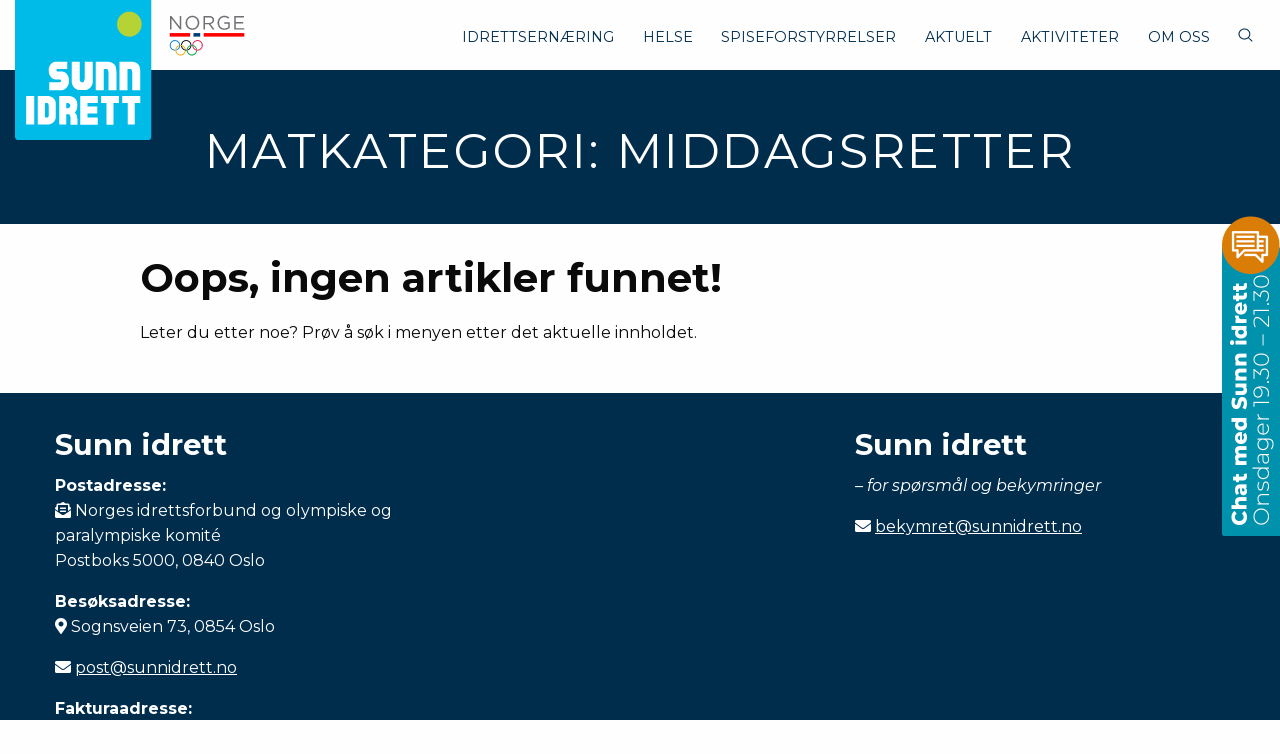

--- FILE ---
content_type: text/html; charset=UTF-8
request_url: https://sunnidrett.no/matkategori/middagsretter/
body_size: 8742
content:
<!doctype html>
<html lang="nb-NO" class="no-js">
  <head>
    <meta charset="utf-8">
    <meta http-equiv="x-ua-compatible" content="ie=edge">
    <meta name="viewport" content="width=device-width, initial-scale=1.0">
    <title>Middagsretter Archives - Sunn Idrett</title>
	<link rel="apple-touch-icon" sizes="180x180" href="https://sunnidrett.no/wp-content/themes/sunnidrett/images/apple-touch-icon.png">
	<link rel="icon" type="image/png" sizes="32x32" href="https://sunnidrett.no/wp-content/themes/sunnidrett/images/favicon-32x32.png">
	<link rel="icon" type="image/png" sizes="16x16" href="https://sunnidrett.no/wp-content/themes/sunnidrett/images/favicon-16x16.png">
	<link rel="manifest" href="https://sunnidrett.no/wp-content/themes/sunnidrett/images/site.webmanifest">
	<link rel="mask-icon" href="https://sunnidrett.no/wp-content/themes/sunnidrett/images/safari-pinned-tab.svg" color="#5bbad5">
	<link rel="stylesheet" href="https://use.fontawesome.com/releases/v5.8.1/css/all.css" integrity="sha384-50oBUHEmvpQ+1lW4y57PTFmhCaXp0ML5d60M1M7uH2+nqUivzIebhndOJK28anvf" crossorigin="anonymous">
	<meta name="msapplication-TileColor" content="#00bbe7">
	<meta name="theme-color" content="#ffffff">
	<link rel="pingback" href="https://sunnidrett.no/xmlrpc.php">

		<meta name='robots' content='index, follow, max-image-preview:large, max-snippet:-1, max-video-preview:-1' />

	<!-- This site is optimized with the Yoast SEO plugin v26.7 - https://yoast.com/wordpress/plugins/seo/ -->
	<link rel="canonical" href="https://sunnidrett.no/matkategori/middagsretter/" />
	<meta property="og:locale" content="nb_NO" />
	<meta property="og:type" content="article" />
	<meta property="og:title" content="Middagsretter Archives - Sunn Idrett" />
	<meta property="og:url" content="https://sunnidrett.no/matkategori/middagsretter/" />
	<meta property="og:site_name" content="Sunn Idrett" />
	<meta name="twitter:card" content="summary_large_image" />
	<script type="application/ld+json" class="yoast-schema-graph">{"@context":"https://schema.org","@graph":[{"@type":"CollectionPage","@id":"https://sunnidrett.no/matkategori/middagsretter/","url":"https://sunnidrett.no/matkategori/middagsretter/","name":"Middagsretter Archives - Sunn Idrett","isPartOf":{"@id":"https://sunnidrett.no/#website"},"breadcrumb":{"@id":"https://sunnidrett.no/matkategori/middagsretter/#breadcrumb"},"inLanguage":"nb-NO"},{"@type":"BreadcrumbList","@id":"https://sunnidrett.no/matkategori/middagsretter/#breadcrumb","itemListElement":[{"@type":"ListItem","position":1,"name":"Home","item":"https://sunnidrett.no/"},{"@type":"ListItem","position":2,"name":"Middagsretter"}]},{"@type":"WebSite","@id":"https://sunnidrett.no/#website","url":"https://sunnidrett.no/","name":"Sunn Idrett","description":"Sammen skal vi skape en sunnere idrett!","potentialAction":[{"@type":"SearchAction","target":{"@type":"EntryPoint","urlTemplate":"https://sunnidrett.no/?s={search_term_string}"},"query-input":{"@type":"PropertyValueSpecification","valueRequired":true,"valueName":"search_term_string"}}],"inLanguage":"nb-NO"}]}</script>
	<!-- / Yoast SEO plugin. -->


<link rel='dns-prefetch' href='//www.googletagmanager.com' />
<link rel='dns-prefetch' href='//fonts.googleapis.com' />
<link rel="alternate" type="application/rss+xml" title="Sunn Idrett &raquo; Middagsretter Matkategori Strøm" href="https://sunnidrett.no/matkategori/middagsretter/feed/" />
<style id='wp-img-auto-sizes-contain-inline-css' type='text/css'>
img:is([sizes=auto i],[sizes^="auto," i]){contain-intrinsic-size:3000px 1500px}
/*# sourceURL=wp-img-auto-sizes-contain-inline-css */
</style>

<style id='wp-emoji-styles-inline-css' type='text/css'>

	img.wp-smiley, img.emoji {
		display: inline !important;
		border: none !important;
		box-shadow: none !important;
		height: 1em !important;
		width: 1em !important;
		margin: 0 0.07em !important;
		vertical-align: -0.1em !important;
		background: none !important;
		padding: 0 !important;
	}
/*# sourceURL=wp-emoji-styles-inline-css */
</style>
<link rel='stylesheet' id='wp-block-library-css' href='https://sunnidrett.no/wp-includes/css/dist/block-library/style.min.css' type='text/css' media='all' />
<style id='global-styles-inline-css' type='text/css'>
:root{--wp--preset--aspect-ratio--square: 1;--wp--preset--aspect-ratio--4-3: 4/3;--wp--preset--aspect-ratio--3-4: 3/4;--wp--preset--aspect-ratio--3-2: 3/2;--wp--preset--aspect-ratio--2-3: 2/3;--wp--preset--aspect-ratio--16-9: 16/9;--wp--preset--aspect-ratio--9-16: 9/16;--wp--preset--color--black: #000000;--wp--preset--color--cyan-bluish-gray: #abb8c3;--wp--preset--color--white: #ffffff;--wp--preset--color--pale-pink: #f78da7;--wp--preset--color--vivid-red: #cf2e2e;--wp--preset--color--luminous-vivid-orange: #ff6900;--wp--preset--color--luminous-vivid-amber: #fcb900;--wp--preset--color--light-green-cyan: #7bdcb5;--wp--preset--color--vivid-green-cyan: #00d084;--wp--preset--color--pale-cyan-blue: #8ed1fc;--wp--preset--color--vivid-cyan-blue: #0693e3;--wp--preset--color--vivid-purple: #9b51e0;--wp--preset--gradient--vivid-cyan-blue-to-vivid-purple: linear-gradient(135deg,rgb(6,147,227) 0%,rgb(155,81,224) 100%);--wp--preset--gradient--light-green-cyan-to-vivid-green-cyan: linear-gradient(135deg,rgb(122,220,180) 0%,rgb(0,208,130) 100%);--wp--preset--gradient--luminous-vivid-amber-to-luminous-vivid-orange: linear-gradient(135deg,rgb(252,185,0) 0%,rgb(255,105,0) 100%);--wp--preset--gradient--luminous-vivid-orange-to-vivid-red: linear-gradient(135deg,rgb(255,105,0) 0%,rgb(207,46,46) 100%);--wp--preset--gradient--very-light-gray-to-cyan-bluish-gray: linear-gradient(135deg,rgb(238,238,238) 0%,rgb(169,184,195) 100%);--wp--preset--gradient--cool-to-warm-spectrum: linear-gradient(135deg,rgb(74,234,220) 0%,rgb(151,120,209) 20%,rgb(207,42,186) 40%,rgb(238,44,130) 60%,rgb(251,105,98) 80%,rgb(254,248,76) 100%);--wp--preset--gradient--blush-light-purple: linear-gradient(135deg,rgb(255,206,236) 0%,rgb(152,150,240) 100%);--wp--preset--gradient--blush-bordeaux: linear-gradient(135deg,rgb(254,205,165) 0%,rgb(254,45,45) 50%,rgb(107,0,62) 100%);--wp--preset--gradient--luminous-dusk: linear-gradient(135deg,rgb(255,203,112) 0%,rgb(199,81,192) 50%,rgb(65,88,208) 100%);--wp--preset--gradient--pale-ocean: linear-gradient(135deg,rgb(255,245,203) 0%,rgb(182,227,212) 50%,rgb(51,167,181) 100%);--wp--preset--gradient--electric-grass: linear-gradient(135deg,rgb(202,248,128) 0%,rgb(113,206,126) 100%);--wp--preset--gradient--midnight: linear-gradient(135deg,rgb(2,3,129) 0%,rgb(40,116,252) 100%);--wp--preset--font-size--small: 13px;--wp--preset--font-size--medium: 20px;--wp--preset--font-size--large: 36px;--wp--preset--font-size--x-large: 42px;--wp--preset--spacing--20: 0.44rem;--wp--preset--spacing--30: 0.67rem;--wp--preset--spacing--40: 1rem;--wp--preset--spacing--50: 1.5rem;--wp--preset--spacing--60: 2.25rem;--wp--preset--spacing--70: 3.38rem;--wp--preset--spacing--80: 5.06rem;--wp--preset--shadow--natural: 6px 6px 9px rgba(0, 0, 0, 0.2);--wp--preset--shadow--deep: 12px 12px 50px rgba(0, 0, 0, 0.4);--wp--preset--shadow--sharp: 6px 6px 0px rgba(0, 0, 0, 0.2);--wp--preset--shadow--outlined: 6px 6px 0px -3px rgb(255, 255, 255), 6px 6px rgb(0, 0, 0);--wp--preset--shadow--crisp: 6px 6px 0px rgb(0, 0, 0);}:where(.is-layout-flex){gap: 0.5em;}:where(.is-layout-grid){gap: 0.5em;}body .is-layout-flex{display: flex;}.is-layout-flex{flex-wrap: wrap;align-items: center;}.is-layout-flex > :is(*, div){margin: 0;}body .is-layout-grid{display: grid;}.is-layout-grid > :is(*, div){margin: 0;}:where(.wp-block-columns.is-layout-flex){gap: 2em;}:where(.wp-block-columns.is-layout-grid){gap: 2em;}:where(.wp-block-post-template.is-layout-flex){gap: 1.25em;}:where(.wp-block-post-template.is-layout-grid){gap: 1.25em;}.has-black-color{color: var(--wp--preset--color--black) !important;}.has-cyan-bluish-gray-color{color: var(--wp--preset--color--cyan-bluish-gray) !important;}.has-white-color{color: var(--wp--preset--color--white) !important;}.has-pale-pink-color{color: var(--wp--preset--color--pale-pink) !important;}.has-vivid-red-color{color: var(--wp--preset--color--vivid-red) !important;}.has-luminous-vivid-orange-color{color: var(--wp--preset--color--luminous-vivid-orange) !important;}.has-luminous-vivid-amber-color{color: var(--wp--preset--color--luminous-vivid-amber) !important;}.has-light-green-cyan-color{color: var(--wp--preset--color--light-green-cyan) !important;}.has-vivid-green-cyan-color{color: var(--wp--preset--color--vivid-green-cyan) !important;}.has-pale-cyan-blue-color{color: var(--wp--preset--color--pale-cyan-blue) !important;}.has-vivid-cyan-blue-color{color: var(--wp--preset--color--vivid-cyan-blue) !important;}.has-vivid-purple-color{color: var(--wp--preset--color--vivid-purple) !important;}.has-black-background-color{background-color: var(--wp--preset--color--black) !important;}.has-cyan-bluish-gray-background-color{background-color: var(--wp--preset--color--cyan-bluish-gray) !important;}.has-white-background-color{background-color: var(--wp--preset--color--white) !important;}.has-pale-pink-background-color{background-color: var(--wp--preset--color--pale-pink) !important;}.has-vivid-red-background-color{background-color: var(--wp--preset--color--vivid-red) !important;}.has-luminous-vivid-orange-background-color{background-color: var(--wp--preset--color--luminous-vivid-orange) !important;}.has-luminous-vivid-amber-background-color{background-color: var(--wp--preset--color--luminous-vivid-amber) !important;}.has-light-green-cyan-background-color{background-color: var(--wp--preset--color--light-green-cyan) !important;}.has-vivid-green-cyan-background-color{background-color: var(--wp--preset--color--vivid-green-cyan) !important;}.has-pale-cyan-blue-background-color{background-color: var(--wp--preset--color--pale-cyan-blue) !important;}.has-vivid-cyan-blue-background-color{background-color: var(--wp--preset--color--vivid-cyan-blue) !important;}.has-vivid-purple-background-color{background-color: var(--wp--preset--color--vivid-purple) !important;}.has-black-border-color{border-color: var(--wp--preset--color--black) !important;}.has-cyan-bluish-gray-border-color{border-color: var(--wp--preset--color--cyan-bluish-gray) !important;}.has-white-border-color{border-color: var(--wp--preset--color--white) !important;}.has-pale-pink-border-color{border-color: var(--wp--preset--color--pale-pink) !important;}.has-vivid-red-border-color{border-color: var(--wp--preset--color--vivid-red) !important;}.has-luminous-vivid-orange-border-color{border-color: var(--wp--preset--color--luminous-vivid-orange) !important;}.has-luminous-vivid-amber-border-color{border-color: var(--wp--preset--color--luminous-vivid-amber) !important;}.has-light-green-cyan-border-color{border-color: var(--wp--preset--color--light-green-cyan) !important;}.has-vivid-green-cyan-border-color{border-color: var(--wp--preset--color--vivid-green-cyan) !important;}.has-pale-cyan-blue-border-color{border-color: var(--wp--preset--color--pale-cyan-blue) !important;}.has-vivid-cyan-blue-border-color{border-color: var(--wp--preset--color--vivid-cyan-blue) !important;}.has-vivid-purple-border-color{border-color: var(--wp--preset--color--vivid-purple) !important;}.has-vivid-cyan-blue-to-vivid-purple-gradient-background{background: var(--wp--preset--gradient--vivid-cyan-blue-to-vivid-purple) !important;}.has-light-green-cyan-to-vivid-green-cyan-gradient-background{background: var(--wp--preset--gradient--light-green-cyan-to-vivid-green-cyan) !important;}.has-luminous-vivid-amber-to-luminous-vivid-orange-gradient-background{background: var(--wp--preset--gradient--luminous-vivid-amber-to-luminous-vivid-orange) !important;}.has-luminous-vivid-orange-to-vivid-red-gradient-background{background: var(--wp--preset--gradient--luminous-vivid-orange-to-vivid-red) !important;}.has-very-light-gray-to-cyan-bluish-gray-gradient-background{background: var(--wp--preset--gradient--very-light-gray-to-cyan-bluish-gray) !important;}.has-cool-to-warm-spectrum-gradient-background{background: var(--wp--preset--gradient--cool-to-warm-spectrum) !important;}.has-blush-light-purple-gradient-background{background: var(--wp--preset--gradient--blush-light-purple) !important;}.has-blush-bordeaux-gradient-background{background: var(--wp--preset--gradient--blush-bordeaux) !important;}.has-luminous-dusk-gradient-background{background: var(--wp--preset--gradient--luminous-dusk) !important;}.has-pale-ocean-gradient-background{background: var(--wp--preset--gradient--pale-ocean) !important;}.has-electric-grass-gradient-background{background: var(--wp--preset--gradient--electric-grass) !important;}.has-midnight-gradient-background{background: var(--wp--preset--gradient--midnight) !important;}.has-small-font-size{font-size: var(--wp--preset--font-size--small) !important;}.has-medium-font-size{font-size: var(--wp--preset--font-size--medium) !important;}.has-large-font-size{font-size: var(--wp--preset--font-size--large) !important;}.has-x-large-font-size{font-size: var(--wp--preset--font-size--x-large) !important;}
/*# sourceURL=global-styles-inline-css */
</style>

<style id='classic-theme-styles-inline-css' type='text/css'>
/*! This file is auto-generated */
.wp-block-button__link{color:#fff;background-color:#32373c;border-radius:9999px;box-shadow:none;text-decoration:none;padding:calc(.667em + 2px) calc(1.333em + 2px);font-size:1.125em}.wp-block-file__button{background:#32373c;color:#fff;text-decoration:none}
/*# sourceURL=/wp-includes/css/classic-themes.min.css */
</style>
<link rel='stylesheet' id='googleFonts-css' href='//fonts.googleapis.com/css?family=Montserrat%3A400%2C400i%2C700%2C700i' type='text/css' media='all' />
<link rel='stylesheet' id='sunnidrett-stylesheet-css' href='https://sunnidrett.no/wp-content/themes/sunnidrett/css/app.css' type='text/css' media='all' />
<link rel='stylesheet' id='flexslider-stylesheet-css' href='https://sunnidrett.no/wp-content/themes/sunnidrett/css/flexslider.css' type='text/css' media='all' />
<link rel='stylesheet' id='dev-stylesheet-css' href='https://sunnidrett.no/wp-content/themes/sunnidrett/css/dev.css?v=33' type='text/css' media='all' />

<!-- Google tag (gtag.js) snippet added by Site Kit -->
<!-- Google Analytics snippet added by Site Kit -->
<script type="text/javascript" src="https://www.googletagmanager.com/gtag/js?id=GT-MK5Q9452" id="google_gtagjs-js" async></script>
<script type="text/javascript" id="google_gtagjs-js-after">
/* <![CDATA[ */
window.dataLayer = window.dataLayer || [];function gtag(){dataLayer.push(arguments);}
gtag("set","linker",{"domains":["sunnidrett.no"]});
gtag("js", new Date());
gtag("set", "developer_id.dZTNiMT", true);
gtag("config", "GT-MK5Q9452");
 window._googlesitekit = window._googlesitekit || {}; window._googlesitekit.throttledEvents = []; window._googlesitekit.gtagEvent = (name, data) => { var key = JSON.stringify( { name, data } ); if ( !! window._googlesitekit.throttledEvents[ key ] ) { return; } window._googlesitekit.throttledEvents[ key ] = true; setTimeout( () => { delete window._googlesitekit.throttledEvents[ key ]; }, 5 ); gtag( "event", name, { ...data, event_source: "site-kit" } ); }; 
//# sourceURL=google_gtagjs-js-after
/* ]]> */
</script>
<script type="text/javascript" src="https://sunnidrett.no/wp-includes/js/jquery/jquery.min.js" id="jquery-core-js"></script>
<script type="text/javascript" src="https://sunnidrett.no/wp-includes/js/jquery/jquery-migrate.min.js" id="jquery-migrate-js"></script>
<link rel="https://api.w.org/" href="https://sunnidrett.no/wp-json/" /><meta name="generator" content="Site Kit by Google 1.168.0" />	
		<!-- Global site tag (gtag.js) - Google Analytics -->
	<script async src="https://www.googletagmanager.com/gtag/js?id=UA-121465700-1"></script>
	<script>
	  window.dataLayer = window.dataLayer || [];
	  function gtag(){dataLayer.push(arguments);}
	  gtag('js', new Date());
	
	  gtag('config', 'UA-121465700-1');
	</script>
		
	<!-- Facebook Pixel Code -->
	<script>
	!function(f,b,e,v,n,t,s)
	{if(f.fbq)return;n=f.fbq=function(){n.callMethod?
	n.callMethod.apply(n,arguments):n.queue.push(arguments)};
	if(!f._fbq)f._fbq=n;n.push=n;n.loaded=!0;n.version='2.0';
	n.queue=[];t=b.createElement(e);t.async=!0;
	t.src=v;s=b.getElementsByTagName(e)[0];
	s.parentNode.insertBefore(t,s)}(window,document,'script',
	'https://connect.facebook.net/en_US/fbevents.js');
	 fbq('init', '294406318140682'); 
	fbq('track', 'PageView');
	</script>
	<noscript>
	 <img height="1" width="1" 
	src="https://www.facebook.com/tr?id=294406318140682&ev=PageView
	&noscript=1"/>
	</noscript>
	<!-- End Facebook Pixel Code -->

  </head>
  <body class="archive tax-matkategorier term-middagsretter term-8 wp-theme-sunnidrett" itemscope itemtype="http://schema.org/WebPage">
	  
<section class="search">
	<div class="grid-x grid-padding-x">
    	<div class="medium-10 medium-offset-1 cell">
	    	<form role="search" method="get" id="searchform" class="searchform" action="https://sunnidrett.no/">
			    <div>
			        <label for="s" class="screen-reader-text">Search for:</label>
			        <input type="search" id="s" name="s" value="" placeholder="Søk på sunnidrett.no..." />
			        <button type="submit" id="searchsubmit" >Søk</button>
			    </div>
			</form>
    	</div>
	</div>	
</section>
	  
<header role="banner" itemscope itemtype="http://schema.org/WPHeader">
	<div class="grid-x grid-padding-x">
    	<div class="small-4 medium-3 large-2 cell">
			<div class="org" itemscope itemtype="http://schema.org/Organization"><a href="https://sunnidrett.no" rel="nofollow"><img src="https://sunnidrett.no/wp-content/themes/sunnidrett/images/logo-sunn-idrett.svg" alt="Sunn Idrett"></a></div>
			<div class="nif"><img src="https://sunnidrett.no/wp-content/themes/sunnidrett/images/OLT_Logo_NORGE_Farger_RGB.SVG" alt="Norges Idrettsforbund"></div>
    	</div>
    	<div class="small-8 medium-9 large-10 cell">
			<div id="menu-toggle">
				<div id="hamburger">
					<span></span>
					<span></span>
					<span></span>
				</div>
				<div id="cross">
					<span></span>
					<span></span>
				</div>
				<div class="desc">Meny</div>
			</div>
			<nav role="navigation" itemscope itemtype="http://schema.org/SiteNavigationElement">
				<ul>
					<li id="menu-item-2072" class="menu-item menu-item-type-custom menu-item-object-custom menu-item-has-children menu-item-2072"><a href="#">Idrettsernæring</a>
<ul class="sub-menu">
	<li id="menu-item-2944" class="menu-item menu-item-type-taxonomy menu-item-object-category menu-item-2944"><a href="https://sunnidrett.no/artikler/idrettsernaering/spis-smart/">Spis smart</a></li>
	<li id="menu-item-2550" class="menu-item menu-item-type-taxonomy menu-item-object-category menu-item-2550"><a href="https://sunnidrett.no/artikler/idrettsernaering/mat-og-trening/">Mat og trening</a></li>
	<li id="menu-item-2954" class="menu-item menu-item-type-taxonomy menu-item-object-category menu-item-2954"><a href="https://sunnidrett.no/artikler/idrettsernaering/naeringsstoffer/">Næringsstoffer</a></li>
	<li id="menu-item-2145" class="menu-item menu-item-type-post_type menu-item-object-page menu-item-2145"><a href="https://sunnidrett.no/idrettsernaering/smarte-oppskrifter/">Oppskrifter</a></li>
</ul>
</li>
<li id="menu-item-2662" class="menu-item menu-item-type-custom menu-item-object-custom menu-item-has-children menu-item-2662"><a href="#">Helse</a>
<ul class="sub-menu">
	<li id="menu-item-2666" class="menu-item menu-item-type-taxonomy menu-item-object-category menu-item-2666"><a href="https://sunnidrett.no/artikler/helse/vekst-og-utvikling/">Vekst og utvikling</a></li>
	<li id="menu-item-2665" class="menu-item menu-item-type-taxonomy menu-item-object-category menu-item-2665"><a href="https://sunnidrett.no/artikler/helse/restitusjon/">Restitusjon</a></li>
	<li id="menu-item-2953" class="menu-item menu-item-type-taxonomy menu-item-object-category menu-item-2953"><a href="https://sunnidrett.no/artikler/helse/helse2/">Helse</a></li>
</ul>
</li>
<li id="menu-item-2074" class="menu-item menu-item-type-custom menu-item-object-custom menu-item-has-children menu-item-2074"><a href="#">Spiseforstyrrelser</a>
<ul class="sub-menu">
	<li id="menu-item-525" class="menu-item menu-item-type-post_type menu-item-object-page menu-item-525"><a href="https://sunnidrett.no/ulike-typer/">Fakta om spiseforstyrrelser</a></li>
	<li id="menu-item-523" class="menu-item menu-item-type-post_type menu-item-object-page menu-item-523"><a href="https://sunnidrett.no/idrett-og-spiseforstyrrelser/">Idrett og spiseforstyrrelser</a></li>
	<li id="menu-item-524" class="menu-item menu-item-type-post_type menu-item-object-page menu-item-524"><a href="https://sunnidrett.no/forebygging/">Forebygging av spiseforstyrrelser</a></li>
	<li id="menu-item-914" class="menu-item menu-item-type-post_type menu-item-object-page menu-item-914"><a href="https://sunnidrett.no/idrett-og-spiseforstyrrelser/behandling/">Behandling av spiseforstyrrelser</a></li>
	<li id="menu-item-4571" class="menu-item menu-item-type-post_type menu-item-object-page menu-item-4571"><a href="https://sunnidrett.no/myter-om-spiseforstyrrelser/">Myter om spiseforstyrrelser</a></li>
	<li id="menu-item-917" class="menu-item menu-item-type-post_type menu-item-object-page menu-item-917"><a href="https://sunnidrett.no/?page_id=916">Når skal vi si stopp?</a></li>
</ul>
</li>
<li id="menu-item-2732" class="menu-item menu-item-type-custom menu-item-object-custom menu-item-2732"><a href="/artikler/aktuelt/">Aktuelt</a></li>
<li id="menu-item-2073" class="menu-item menu-item-type-custom menu-item-object-custom menu-item-has-children menu-item-2073"><a href="#">Aktiviteter</a>
<ul class="sub-menu">
	<li id="menu-item-531" class="menu-item menu-item-type-post_type menu-item-object-page menu-item-531"><a href="https://sunnidrett.no/vare-aktiviteter/foredrag/">Foredrag</a></li>
	<li id="menu-item-3099" class="menu-item menu-item-type-post_type menu-item-object-page menu-item-3099"><a href="https://sunnidrett.no/aktuelt/sunn-idrett-konferansen/">Sunn idrett konferansen</a></li>
	<li id="menu-item-2672" class="menu-item menu-item-type-post_type menu-item-object-page menu-item-2672"><a href="https://sunnidrett.no/elaring/">E-læring</a></li>
	<li id="menu-item-3307" class="menu-item menu-item-type-post_type menu-item-object-page menu-item-3307"><a href="https://sunnidrett.no/helseattest/">Helseattest</a></li>
	<li id="menu-item-2931" class="menu-item menu-item-type-post_type menu-item-object-page menu-item-2931"><a href="https://sunnidrett.no/radgivning/">Rådgivning</a></li>
	<li id="menu-item-3257" class="menu-item menu-item-type-post_type menu-item-object-page menu-item-3257"><a href="https://sunnidrett.no/verktoykasse/">Verktøykasse</a></li>
</ul>
</li>
<li id="menu-item-2075" class="menu-item menu-item-type-custom menu-item-object-custom menu-item-has-children menu-item-2075"><a href="#">Om oss</a>
<ul class="sub-menu">
	<li id="menu-item-2918" class="menu-item menu-item-type-post_type menu-item-object-page menu-item-2918"><a href="https://sunnidrett.no/om-oss/visjon-og-hovedmal/">Vårt arbeid</a></li>
	<li id="menu-item-5162" class="menu-item menu-item-type-post_type_archive menu-item-object-foredragsholder menu-item-5162"><a href="https://sunnidrett.no/foredragsholder/">Foredragsholdere</a></li>
	<li id="menu-item-2252" class="menu-item menu-item-type-post_type menu-item-object-page menu-item-2252"><a href="https://sunnidrett.no/om-oss/samarbeidspartnere/">Samarbeidspartnere</a></li>
	<li id="menu-item-511" class="menu-item menu-item-type-post_type menu-item-object-page menu-item-511"><a href="https://sunnidrett.no/om-oss/kontakt/">Våre ansatte</a></li>
	<li id="menu-item-2548" class="menu-item menu-item-type-post_type menu-item-object-page menu-item-2548"><a href="https://sunnidrett.no/om-oss/kontakt-2/">Kontakt</a></li>
</ul>
</li>
					<li><a class="search-trigger"><svg class="svg-icon" viewBox="0 0 20 20">
												<path fill="none" d="M19.129,18.164l-4.518-4.52c1.152-1.373,1.852-3.143,1.852-5.077c0-4.361-3.535-7.896-7.896-7.896
													c-4.361,0-7.896,3.535-7.896,7.896s3.535,7.896,7.896,7.896c1.934,0,3.705-0.698,5.078-1.853l4.52,4.519
													c0.266,0.268,0.699,0.268,0.965,0C19.396,18.863,19.396,18.431,19.129,18.164z M8.567,15.028c-3.568,0-6.461-2.893-6.461-6.461
													s2.893-6.461,6.461-6.461c3.568,0,6.46,2.893,6.46,6.461S12.135,15.028,8.567,15.028z"></path></svg> <span class="hide-for-large">Søk</span></a></li>
				</ul>
			</nav>
        </div>
    </div>
</header>

<section class="introtext-noimg">
	<div class="content">
		<div class="grid-container">
	      <div class="grid-x grid-padding-x">
	        <div class="medium-12 large-10 large-offset-1 cell">
		        <div class="text">
					<h1 class="page-title">Matkategori: <span>Middagsretter</span></h1>		        </div>
	        </div>
	      </div>
		</div>
	</div>
</section>


<section class="news">
	<div class="content">
		<div class="grid-container">
	      <div class="grid-x grid-padding-x">
	        <div class="medium-12 large-10 large-offset-1 cell">
		        <div class="text">
					<div class="grid-x grid-padding-x small-up-1 large-up-2">
					
					
						<h2>Oops, ingen artikler funnet!</h2>
						<p>Leter du etter noe? Prøv å søk i menyen etter det aktuelle innholdet.</p>

										
					</div>
					<div style="height: 2em;"></div>
		        </div>
	        </div>
	      </div>
		</div>
	</div>	
</section>

<footer role="contentinfo" itemscope itemtype="http://schema.org/WPFooter">

	<div class="content">
		<div class="grid-container">
	      <div class="grid-x grid-padding-x">
	        <div class="large-4 cell">
	        	<h3>Sunn idrett</h3>
<p><strong>Postadresse:</strong><br />
<i class="fas fa-envelope-open-text"></i> Norges idrettsforbund og olympiske og paralympiske komité<br />
Postboks 5000, 0840 Oslo</p>
<p><strong>Besøksadresse:</strong><br />
<i class="fas fa-map-marker-alt"></i> Sognsveien 73, 0854 Oslo</p>
<p><i class="fas fa-envelope"></i> <a href="mailto:post@sunnidrett.no" target="_blank" rel="noopener">post@sunnidrett.no</a></p>
<p><strong>Fakturaadresse:</strong><br />
<i class="fas fa-file-invoice"></i> 947975072@autoinvoice.no</p>
<p><a href="https://sunnidrett.no/personvern-og-informasjonskapsler/">Personvern og informasjonskapsler</a></p>
	        
				<a href="https://www.facebook.com/sunnjenteidrett/"><svg class="svg-icon" viewBox="0 0 20 20">
							<path fill="none" d="M10,0.5c-5.247,0-9.5,4.253-9.5,9.5c0,5.247,4.253,9.5,9.5,9.5c5.247,0,9.5-4.253,9.5-9.5C19.5,4.753,15.247,0.5,10,0.5 M10,18.637c-4.77,0-8.636-3.867-8.636-8.637S5.23,1.364,10,1.364S18.637,5.23,18.637,10S14.77,18.637,10,18.637 M10.858,7.949c0-0.349,0.036-0.536,0.573-0.536h0.719v-1.3H11c-1.38,0-1.866,0.65-1.866,1.743v0.845h-0.86V10h0.86v3.887h1.723V10h1.149l0.152-1.299h-1.302L10.858,7.949z"></path>
						</svg></a>
										
						
				<a href="https://www.instagram.com/sunnidrett/"><svg class="svg-icon" viewBox="0 0 20 20">
							<path fill="none" d="M9.969,0.594c-5.195,0-9.406,4.211-9.406,9.406c0,5.195,4.211,9.406,9.406,9.406c5.195,0,9.406-4.211,9.406-9.406C19.375,4.805,15.164,0.594,9.969,0.594 M9.969,18.552c-4.723,0-8.551-3.829-8.551-8.552s3.829-8.551,8.551-8.551S18.521,5.277,18.521,10S14.691,18.552,9.969,18.552 M12.534,5.724H7.403c-0.944,0-1.71,0.766-1.71,1.71v5.131c0,0.944,0.766,1.71,1.71,1.71h5.131c0.944,0,1.71-0.766,1.71-1.71V7.435C14.244,6.49,13.479,5.724,12.534,5.724M11.679,7.007h1.283V8.29h-1.283V7.007z M9.969,8.29c0.944,0,1.71,0.766,1.71,1.71s-0.766,1.71-1.71,1.71s-1.71-0.766-1.71-1.71S9.024,8.29,9.969,8.29 M13.39,12.565c0,0.472-0.384,0.854-0.855,0.854H7.403c-0.472,0-0.855-0.383-0.855-0.854V9.573h0.898C7.423,9.712,7.403,9.854,7.403,10c0,1.417,1.149,2.565,2.565,2.565c1.416,0,2.565-1.148,2.565-2.565c0-0.146-0.02-0.288-0.043-0.427h0.898V12.565z"></path>
						</svg></a>
										
	        	
	        </div>

	        <div class="large-4 large-offset-4 cell">
	        	<h3>Sunn idrett</h3>
<p><em>&#8211; for spørsmål og bekymringer</em></p>
<p><i class="fas fa-envelope"></i> <a href="mailto:bekymret@sunnidrett.no" target="_blank" rel="noopener">bekymret@sunnidrett.no</a></p>
	        </div>
	      </div>
		</div>
	</div>
	
	
	<div class="owners changed">
	
					<p><a href="https://www.idrettsforbundet.no/">Sunn Idrett er en del av Norges idrettsforbund</a></p>
	</div>

</footer>


<div class="chat-icon">
	<a href="/chat-med-sunn-idrett/" title="Chat med Sunn Idrett, onsdager 19.30-21.30"><img src="https://sunnidrett.no/wp-content/themes/sunnidrett/images/chat25.png" alt="Chat med Sunn Idrett"></a>
</div>


<script type="speculationrules">
{"prefetch":[{"source":"document","where":{"and":[{"href_matches":"/*"},{"not":{"href_matches":["/wp-*.php","/wp-admin/*","/wp-content/uploads/*","/wp-content/*","/wp-content/plugins/*","/wp-content/themes/sunnidrett/*","/*\\?(.+)"]}},{"not":{"selector_matches":"a[rel~=\"nofollow\"]"}},{"not":{"selector_matches":".no-prefetch, .no-prefetch a"}}]},"eagerness":"conservative"}]}
</script>
<script type="text/javascript" src="https://sunnidrett.no/wp-content/themes/sunnidrett/js/node_modules/what-input/dist/what-input.js" id="what-input-js-js"></script>
<script type="text/javascript" src="https://sunnidrett.no/wp-content/themes/sunnidrett/js/node_modules/foundation-sites/dist/js/foundation.js" id="foundation-js-js"></script>
<script type="text/javascript" src="https://sunnidrett.no/wp-content/themes/sunnidrett/js/flexslider.js" id="flexslider-js-js"></script>
<script type="text/javascript" src="https://sunnidrett.no/wp-content/themes/sunnidrett/js/app.js" id="app-js-js"></script>
<script id="wp-emoji-settings" type="application/json">
{"baseUrl":"https://s.w.org/images/core/emoji/17.0.2/72x72/","ext":".png","svgUrl":"https://s.w.org/images/core/emoji/17.0.2/svg/","svgExt":".svg","source":{"concatemoji":"https://sunnidrett.no/wp-includes/js/wp-emoji-release.min.js"}}
</script>
<script type="module">
/* <![CDATA[ */
/*! This file is auto-generated */
const a=JSON.parse(document.getElementById("wp-emoji-settings").textContent),o=(window._wpemojiSettings=a,"wpEmojiSettingsSupports"),s=["flag","emoji"];function i(e){try{var t={supportTests:e,timestamp:(new Date).valueOf()};sessionStorage.setItem(o,JSON.stringify(t))}catch(e){}}function c(e,t,n){e.clearRect(0,0,e.canvas.width,e.canvas.height),e.fillText(t,0,0);t=new Uint32Array(e.getImageData(0,0,e.canvas.width,e.canvas.height).data);e.clearRect(0,0,e.canvas.width,e.canvas.height),e.fillText(n,0,0);const a=new Uint32Array(e.getImageData(0,0,e.canvas.width,e.canvas.height).data);return t.every((e,t)=>e===a[t])}function p(e,t){e.clearRect(0,0,e.canvas.width,e.canvas.height),e.fillText(t,0,0);var n=e.getImageData(16,16,1,1);for(let e=0;e<n.data.length;e++)if(0!==n.data[e])return!1;return!0}function u(e,t,n,a){switch(t){case"flag":return n(e,"\ud83c\udff3\ufe0f\u200d\u26a7\ufe0f","\ud83c\udff3\ufe0f\u200b\u26a7\ufe0f")?!1:!n(e,"\ud83c\udde8\ud83c\uddf6","\ud83c\udde8\u200b\ud83c\uddf6")&&!n(e,"\ud83c\udff4\udb40\udc67\udb40\udc62\udb40\udc65\udb40\udc6e\udb40\udc67\udb40\udc7f","\ud83c\udff4\u200b\udb40\udc67\u200b\udb40\udc62\u200b\udb40\udc65\u200b\udb40\udc6e\u200b\udb40\udc67\u200b\udb40\udc7f");case"emoji":return!a(e,"\ud83e\u1fac8")}return!1}function f(e,t,n,a){let r;const o=(r="undefined"!=typeof WorkerGlobalScope&&self instanceof WorkerGlobalScope?new OffscreenCanvas(300,150):document.createElement("canvas")).getContext("2d",{willReadFrequently:!0}),s=(o.textBaseline="top",o.font="600 32px Arial",{});return e.forEach(e=>{s[e]=t(o,e,n,a)}),s}function r(e){var t=document.createElement("script");t.src=e,t.defer=!0,document.head.appendChild(t)}a.supports={everything:!0,everythingExceptFlag:!0},new Promise(t=>{let n=function(){try{var e=JSON.parse(sessionStorage.getItem(o));if("object"==typeof e&&"number"==typeof e.timestamp&&(new Date).valueOf()<e.timestamp+604800&&"object"==typeof e.supportTests)return e.supportTests}catch(e){}return null}();if(!n){if("undefined"!=typeof Worker&&"undefined"!=typeof OffscreenCanvas&&"undefined"!=typeof URL&&URL.createObjectURL&&"undefined"!=typeof Blob)try{var e="postMessage("+f.toString()+"("+[JSON.stringify(s),u.toString(),c.toString(),p.toString()].join(",")+"));",a=new Blob([e],{type:"text/javascript"});const r=new Worker(URL.createObjectURL(a),{name:"wpTestEmojiSupports"});return void(r.onmessage=e=>{i(n=e.data),r.terminate(),t(n)})}catch(e){}i(n=f(s,u,c,p))}t(n)}).then(e=>{for(const n in e)a.supports[n]=e[n],a.supports.everything=a.supports.everything&&a.supports[n],"flag"!==n&&(a.supports.everythingExceptFlag=a.supports.everythingExceptFlag&&a.supports[n]);var t;a.supports.everythingExceptFlag=a.supports.everythingExceptFlag&&!a.supports.flag,a.supports.everything||((t=a.source||{}).concatemoji?r(t.concatemoji):t.wpemoji&&t.twemoji&&(r(t.twemoji),r(t.wpemoji)))});
//# sourceURL=https://sunnidrett.no/wp-includes/js/wp-emoji-loader.min.js
/* ]]> */
</script>

</body>
</html>

<!-- Page cached by LiteSpeed Cache 7.7 on 2026-01-16 23:47:31 -->

--- FILE ---
content_type: text/css
request_url: https://sunnidrett.no/wp-content/themes/sunnidrett/css/dev.css?v=33
body_size: 3257
content:
.odd {
	background-color: #F6F6F6;
}


.single-rolemodels .content {
	padding: 2em;
}

.single-rolemodels .introtext .content {
	padding: 0em;
}


.single-smarte_oppskrifter .content {
	padding: 2em;
}

.single-smarte_oppskrifter .introtext .content {
	padding: 0em;
}

.single-post  .content {
	padding: 2em;
}

.single-post .introtext .content {
	padding: 0em;
}

.single-post .content .text.sizeadj {
	font-size: 1.2em;
}

.single-arrangementer  .content {
	padding: 2em;
}

.single-arrangementer .content .text.sizeadj {
	font-size: 1.2em;
}

.introtext-noimg {
	padding: 1em;
	background-color: #012D4D;
    color: #fff;
    margin-bottom: 1em;
}

.nobotommargin {
	margin-bottom: 0em;
}

.introtext-noimg h1 {
	margin: 0 0 0 0;
}

.content .text a {
	text-decoration: underline;
}

@media print, screen and (min-width: 40em) {
	.introtext-noimg {
		padding: 3em 1em 2.4em 1em;
	}	
	.introtext-noimg h1 {
		text-align: center;
		text-transform: uppercase;
		font-weight: 300;
		letter-spacing: 0.05em;
	}	
}

ul.filter {
	list-style-type: none;
	margin: 0 0 4em 0;
	padding: 0 0 0 0;
	text-align: center;
}

ul.filter li {
	display: inline-block;
    margin-bottom: 0.6em;
}

ul.filter li a {
    background-color: #012D4D;
    color: #fff;
    padding: 0.3em 0.8em 0.3em 0.8em;
    text-transform: uppercase;
    font-size: 1.1em;
    text-decoration: none !important;
}

ul.filter li a.active {
	background-color: #B5D334;
}

section.campaign h1 {
	line-height: 1.1em;
	padding-top: 0.1em;
}

section.search {
	display: none;
	background-color: #013459;
	color: #fff;
	padding: 2em 1em;
}

section.search .screen-reader-text {
	display: none;
}

section.search form {
	position: relative;
}

section.search #s {
	font-size: 1.4em;
	border-radius: 3px;
	height: 3.4375rem;
	padding-left: 0.6em;
}

section.search #searchsubmit {
	position: absolute;
	top: 0.3em;
	right: 0.3em;
	background-color: #00BBE7;
	padding: 0.8em 0.8em 0.8em 0.8em;
	color: #fff;
	border-radius: 3px;
	font-size: 1.1em;
	text-transform: uppercase;
}

footer a {
	color: #fff;
	text-decoration: underline;
}

footer a:hover {
	color: #fff;
	text-decoration: none;
}

.smalerinfo {
	font-size: 0.8em;
}

.smalerinfo p {
	margin: 0 0 0 0;
}

section.introtext img, section.campaign img {
	width: 100%;
}

.single-rolemodels .content .text img {
	border-radius: 50%;
}

.chat-icon {
	position: fixed;
	top: 30%;
	width: 40px;
	right: 0em;
}

.chat-icon img {
	width: 100%;
}

@media print, screen and (min-width: 40em) {
	.chat-icon {
		width: 59px;
	}
}

.chat-icon-fixed {
	padding: 1em;
    background-color: #F6F6F6;
    text-align: center;
    font-weight: 700;
	font-size: 1.6em;
}

.contrastbg {
	background-color: #F6F6F6;
}

.flexible-embedtext  {
	padding-top: 2em;
	padding-bottom: 1em;
}

.stickynav {
	background-color: #013459;
    border-top: 1px solid #07436d;
    padding: 1em 1em 1em 1em;
}

.stickynav.sticky {
	position: fixed;
	z-index: 99;
	top: 0em;
	left: 0em;
	width: 100%;
}

body.logged-in .stickynav.sticky {
	top: 32px;
}


.stickynav ul {
	list-style-type: none;
	margin: 0 0 0 0;
	padding: 0 0 0 0;
}

.stickynav ul li {
	font-weight: 700;
	float: left;
	padding-right: 1em;
	padding-left: 1em;
}

.stickynav ul li a {
	color: #fff;
    text-transform: uppercase;
}

.stickynav ul li a.active {
	color: #fff;
	text-decoration: underline;
}

.stickynav ul li a:hover {
	text-decoration: underline;
}


header .org img {
	max-width: 206px;
}

header {
	z-index: 99;
}

header nav ul li {
    font-size: 1.6em;
}

header nav ul li.menu-item-has-children > a:after {
    border-radius: 50%;
    width: 40px;
    height: 40px;
}

@media print, screen and (min-width: 70em) {
	header nav ul li {
	    font-size: 0.9em;
	}
	header nav ul li ul li {
	    display: block;
	    line-height: 1.2em;
	    width: 95%;
	}
}

section.people .cell .item .text h3 {
    font-size: 1.2em;
}

@media print, screen and (min-width: 70em) {
	section.people .cell .item .text h3 {
	    font-size: 1.4em;
	}
}

blockquote {
	background-color: #012D4D;
    color: #fff;
    padding: 1.8em 2em 0.6em 2em;
    border-radius: 3px;
    border-left: none;
}

blockquote p {
	color: #fff;
	font-weight: 700;
	font-size: 1.4em;
	line-height: 1.4em;
}

h2 {
	line-height: 1.1em;
	padding-bottom: 0.3em;
}

@media print, screen and (min-width: 80em) {
	header nav ul li a {
	    padding: 1.8em 1em 1.3em 1em;
	}
}

.dlfile .filecontainer {
    background-color: #013459;
    border-top: 1px solid #07436d;
    padding: 1.8em 2em 1em 2em;
    color: #fff;
    border-radius: 3px;
}

.dlfile .filecontainer h2 {
	color: #fff;
    font-size: 1.4em;
    text-transform: uppercase;
    margin-bottom: 0.6em;	
}

.dlfile .filecontainer ul {
	margin: 0 0 0 0;
	padding: 0 0 0 0;
	list-style-type: none;
}

.dlfile .filecontainer ul li {
	font-size: 1.2em;
	padding-bottom: 1em;
	line-height: 1.2em;
	min-height: 2em;
	position: relative;
}

.dlfile .filecontainer ul li a {
	color: #fff;
}

.dlfile .filecontainer ul li a:hover {
	color: #f1eeee;
}

.dlfile .filecontainer ul li a:hover span {
	text-decoration: none;
}

.dlfile .filecontainer ul li a .svg-icon {
	position: absolute;
	left: 0em;
	top: 0em;
}

.dlfile .filecontainer ul li a span {
 	padding-left: 2.5em;
 	padding-top: 0.6em;
 	display: inline-block;
	text-decoration: underline;

}

.dlfile .filecontainer .svg-icon {
	width: 2em;
	height: 2em;
}

.dlfile .filecontainer .svg-icon path,
.dlfile .filecontainer .svg-icon polygon,
.dlfile .filecontainer .svg-icon rect {
	fill: #fff;
}

.dlfile .filecontainer .svg-icon circle {
	stroke: #fff;
	stroke-width: 1;
}

.intro p {
	font-weight: bold;
	font-size: 1.4em;
	line-height: 1.2;
}

.byline {
	border-top: 1px solid rgba(0, 45, 77, 0.1);
	border-bottom: 1px solid rgba(0, 45, 77, 0.1);
	font-size: 0.8em;
	margin-bottom: 1.2em;
	padding: 0.6em 0em 0.4em 0em;
	max-width: 98%;
}

.byline p {
	margin-bottom: 0em;
	color: rgba(0, 0, 0, 0.6);
    letter-spacing: 0.05em;
    text-transform: uppercase;
}

.partner-item {
	background-color: #fff;
	box-shadow: 0px 0px 5px rgba(0, 0, 0, 0.1);
	padding: 1em 1.3em 0.1em 1.3em;
	font-size: 0.8em;
	margin-bottom: 1.6em;
}

.partnerlist h2 {
	text-align: center;
	text-transform: uppercase;
	letter-spacing: 0.05em;
	font-size: 2em;
	border-bottom: 1px solid #dfdfdf;
	margin-bottom: 1em;
}

.flexible-mailchimpform {
	padding-bottom: 1em;
	background-color: #F6F6F6;
}

.flexible-mailchimpform h2 {
	font-weight: 400 !important;
	text-align: center;
    color: #012D4D;
    letter-spacing: 0.05em;
    text-transform: uppercase;
    font-size: 1.4em;
    padding-bottom: 0.4em !important;
}

.flexible-mailchimpform .gdpr-info {
	padding-top: 0.8em;
	padding-bottom: 0.3em;
}

#mc_embed_signup {
	position: relative;
}

#mc_embed_signup form {
    text-align: center !important;
    padding: 0 0 0 0 !important;
}

#mc_embed_signup .mc-field-group label {
	position: relative;
	width: 1px;
	height: 1px; 
	overflow: hidden;
    margin-bottom: 0px !important;
    text-align: left;
}

#mc_embed_signup .mc-field-group {
    width: 100% !important;
    padding-bottom: 0% !important;
    min-height: 30px !important;
}

#mc_embed_signup .button {
	background-color: #012D4D !important;
	color: #fff !important;
    padding: 0.25em 0.8em 0.2em 0.8em !important;
    border-radius: 3px !important;
    line-height: 1em !important;
    font-size: 1.6em !important;
    font-weight: 700 !important;
    height: 52px !important;
    position: absolute;
    top: 3em;
    right: -0.05em;
}

@media print, screen and (min-width: 40em) {
	#mc_embed_signup .button {
		top: 2.1em;
		padding: 0.25em 1.6em 0.2em 1.6em !important;
	}
}

#mc_embed_signup .mc-field-group input {
    padding: 0px 0 !important;
    margin-bottom: 0.4em !important;
    font-size: 1.8em;
    height: 60px;
}

section.news .item img {
	width: 100%;
}


section.introtext .text a {
	color: #fff;
	text-decoration: underline;
}

section.introtext .text a:hover {
	color: #fff;
	text-decoration: none;
}

body.single-post .flexible-mailchimpform {
	border-top: 1px solid #fff;
}


@media print, screen and (min-width: 40em) {
	body.single-post .flexible-mailchimpform #mc_embed_signup .button {
	    top: 1.95em;
	}
}


section.qouteslider {
	overflow-x: hidden;
	/* border-top: 1px solid #fff;
	border-bottom: 1px solid #fff; */
}

section.qouteslider ul li .container {
	background-color: #00355A;
	color: #fff;
	padding-top: 2em;
	padding-bottom: 1.8em;
}

section.qouteslider ul li .container img {
	border-radius: 50%;
}

section.qouteslider ul li .container .quote {
	font-size: 1.2em;
	line-height: 1.2em;
	margin-bottom: 1em;
}

@media print, screen and (min-width: 40em) {
	section.qouteslider ul li .container .quote {
		font-size: 2.6em;
		margin-bottom: 0.2em;
		padding-top: 0.6em;
	}
}

section.qouteslider ul li .container .nametitle {
	font-weight: 700;	
}

section.qouteslider ul li .container .buttontrigger {
	border-color: #fff;
    color: #fff;
    text-transform: uppercase;
    margin-top: 1em;
}

section.qouteslider ul li .container .buttontrigger:hover {
	text-decoration: underline;
}


.scrolltosection {
	padding-top: 6em;
}


@media print, screen and (min-width: 40em) {
	.scrolltosection {
		padding-top: 4em;
	}
}

.page-template-page-internalnav .content .text.sizeadj p {
	font-size: 1.2em;
}


.page-template-default .content .text.sizeadj p {
	font-size: 1.2em;	
}

section.introtext .content .button.hollow {
    border-color: #fff;
    color: #fff;
    text-transform: uppercase;
}

section.campaign .content .button.hollow:hover {
	text-decoration: none;
}



@media print, screen and (min-width: 70em) {
	header nav ul li#menu-item-2075 > ul {
		left: auto;
		right: -0.4em;
	}

}

.qouteslider {
	background-color: #00355A;
}

section.reciept .cell .item img {
    border-radius: 0;
    width: 100%;
}


section.reciept {
	background-color: #ececec;
}


.page-template-default .content .text.sizeadj ul li, .page-template-default .content .text.sizeadj ol li {
    font-size: 1.2em;
}


/*

.page-template-default .content .text.sizeadj h2 {
    font-size: 1.8em;
    margin-top: 1.6em;
}

.page-template-default .content .text.sizeadj h3 {
    font-size: 1.6em;
    margin-top: 1.2em;
}

*/


.single-post .content .text.sizeadj .wp-caption, .single-post .content .text.sizeadj .wp-caption img {
	max-width: 100% !important;
}


body.page-id-3162 .introtext-noimg {
	margin-bottom: 0em;
}

body.page-id-3162 > div.content {
    background-color: #f6f6f6;
}

body.page-template-default section.introtext p {
	font-size: 1.2rem;
}


body.page-template-default footer {
	margin-top: 6em;
}


body.page-id-197 footer {
	margin-top: 0em;
}


.content .text.sizeadj h1 {
	line-height: 1.1;
	font-size: 2.4rem;
	margin-top: 0.8em;
	margin-bottom: 0.2em;
}

.content .text.sizeadj h2 {
	line-height: 1.1;
	font-size: 1.4rem;
	margin-top: 1.4em;
	margin-bottom: 0.2em;
	padding-bottom: 0em;
}

.content .text.sizeadj h3 {
	line-height: 1.1;
	font-size: 1.2rem;
	margin-top: 1.4em;
	margin-bottom: 0.2em;
}

.content .text.sizeadj h4 {
	line-height: 1.1;
	font-size: 1rem;
	text-transform: uppercase;
	letter-spacing: 0.05em;
	margin-top: 1.4em;
	margin-bottom: 0.2em;
}

.content .text.sizeadj h5 {
	line-height: 1.1;
	font-size: 0.9em;
	text-transform: uppercase;
	letter-spacing: 0.05em;
	margin-top: 1.4rem;
	margin-bottom: 0.2em;
}

.content .text.sizeadj h6 {
	line-height: 1.1;
	font-size: 0.8rem;
	margin-top: 1.4em;
	text-transform: uppercase;
	letter-spacing: 0.05em;
	margin-bottom: 0.2em;
}

.dlfile .text.sizeadj .filecontainer h2 {
	margin-top: 0em; 
}

#gform_fields_2 #field_2_2 {
	background-color: #f6f6f6;
    padding: 2.2em 2.2em 0.2em 2.2em;
}

#gform_fields_2 #field_2_2 h3 {
	margin-top: 0em;
	font-size: 1.6em;
	font-weight: 700;
}

#gform_fields_2 #field_2_2 p, #gform_fields_2 #field_2_2 ul, #gform_fields_2 #field_2_2 ol {
	font-size: 1rem !important;
	line-height: 1.5 !important;
}

#gform_fields_2 #field_2_2 ul, #gform_fields_2 #field_2_2 ol {
	padding-bottom: 0.6em;
}

body .gform_wrapper .top_label div.ginput_container {
    margin-top: 0px !important;
}

#field_2_3 .gfield_label {
	display: none;
}

#field_2_3 {
	background-color: rgba(0, 52, 90, 0.2);
	margin-top: 0em !important;
}

#field_2_1 {
	background-color: #f6f6f6;
}

#field_2_4 {
	background-color: rgba(245, 245, 245, 0.3);	
}

#field_2_6, #field_2_28, #field_2_26, #field_2_7, #field_2_8 {
	background-color: rgba(245, 245, 245, 0.3);
    padding: 1.2em 2.2em 0.8em 2.2em;
    margin: 0 0 0 0 !important;
}

#field_2_1 label.gfield_label, #field_2_13 h4, #field_2_18 h4 {
    line-height: 1.1;
    font-size: 1.4rem;
    text-transform: uppercase;
    letter-spacing: .05em;
    margin-top: 1em;
    margin-bottom: .2em;
}

#field_2_3, #field_2_1, #field_2_4, #field_2_13, #field_2_9, #field_2_12, #field_2_14, #field_2_15, #field_2_17, #field_2_19, #field_2_20, #field_2_21 {
    padding: 1.2em 2.2em 0.8em 2.2em;
    margin: 0 0 0 0 !important;
}

#field_2_13, #field_2_9, #field_2_12, #field_2_14, #field_2_15, #field_2_17, #field_2_19, #field_2_20, #field_2_21 {
	background-color: #f6f6f6;	
}


#field_2_21 i {
	margin-top: -4px;
}

#field_2_18, #field_2_22, #field_2_23, #field_2_24, #field_2_25, #field_2_27, #field_2_29, #field_2_30 {
	background-color: rgba(0, 52, 90, 0.2);
    padding: 1.2em 2.2em 0.8em 2.2em;
    margin: 0 0 0 0 !important;	
}

#gform_wrapper_2 .gform_footer {
    /* background-color: rgba(0,52,90,.2); */
    padding: 2.2em 2.2em 1.8em 2.2em;
    margin: 0 0 0 0 !important;	
}

#gform_submit_button_2 {
    background-color: #012d4d;
    color: #fff;
    padding: .25em .8em .2em;
    border-radius: 3px;
    line-height: 1em;
    font-size: 1.6em;
    font-weight: 700;
    height: 52px;
}


#gform_fields_2 [type=text], #gform_fields_2 [type=password], #gform_fields_2 [type=date], #gform_fields_2 [type=datetime], #gform_fields_2 [type=datetime-local], #gform_fields_2 [type=month], #gform_fields_2 [type=week], #gform_fields_2 [type=email], #gform_fields_2 [type=number], #gform_fields_2 [type=search], #gform_fields_2 [type=tel], #gform_fields_2 [type=time], #gform_fields_2 [type=url], #gform_fields_2 [type=color], #gform_fields_2 textarea {
	margin-bottom: 0em !important;
}


#field_2_30 {
	padding-bottom: 2.2em !important; 
}



#gform_confirmation_message_2 {
	background-color: #012d4d;
    color: #fff;
    font-size: 2.2em;
    padding: 2em;
}



/* */


#gform_fields_3 #field_3_2 {
	background-color: #f6f6f6;
    padding: 2.2em 2.2em 0.2em 2.2em;
}

#gform_fields_3 #field_3_2 h3 {
	margin-top: 0em;
	font-size: 1.6em;
	font-weight: 700;
}

#gform_fields_3 #field_3_2 p, #gform_fields_3 #field_3_2 ul, #gform_fields_3 #field_3_2 ol {
	font-size: 1rem !important;
	line-height: 1.5 !important;
}

#gform_fields_3 #field_3_2 ul, #gform_fields_3 #field_3_2 ol {
	padding-bottom: 0.6em;
}

#field_3_3 .gfield_label {
	display: none;
}

#field_3_3 {
	background-color: rgba(0, 52, 90, 0.2);
	margin-top: 0em !important;
}

#field_3_1 {
	background-color: #f6f6f6;
}

#field_3_4 {
	background-color: rgba(245, 245, 245, 0.3);	
}

#field_3_6, #field_3_28, #field_3_26, #field_3_7, #field_3_8 {
	background-color: rgba(245, 245, 245, 0.3);
    padding: 1.2em 2.2em 0.8em 2.2em;
    margin: 0 0 0 0 !important;
}

#field_3_1 label.gfield_label, #field_3_13 h4, #field_3_18 h4 {
    line-height: 1.1;
    font-size: 1.4rem;
    text-transform: uppercase;
    letter-spacing: .05em;
    margin-top: 1em;
    margin-bottom: .2em;
}

#field_3_3, #field_3_1, #field_3_4, #field_3_13, #field_3_9, #field_3_12, #field_3_14, #field_3_15, #field_3_17, #field_3_19, #field_3_20, #field_3_21 {
    padding: 1.2em 2.2em 0.8em 2.2em;
    margin: 0 0 0 0 !important;
}

#field_3_13, #field_3_9, #field_3_12, #field_3_14, #field_3_15, #field_3_17, #field_3_19, #field_3_20, #field_3_21 {
	background-color: #f6f6f6;	
}


#field_3_21 i {
	margin-top: -4px;
}

#field_3_18, #field_3_22, #field_3_23, #field_3_24, #field_3_25, #field_3_27, #field_3_29, #field_3_3, #field_3_32, #field_3_30 {
	background-color: rgba(0, 52, 90, 0.2);
    padding: 1.2em 2.2em 0.8em 2.2em;
    margin: 0 0 0 0 !important;	
}

#gform_wrapper_3 .gform_footer {
    /* background-color: rgba(0,52,90,.2); */
    padding: 2.2em 2.2em 1.8em 2.2em;
    margin: 0 0 0 0 !important;	
}

#gform_submit_button_3 {
    background-color: #012d4d;
    color: #fff;
    padding: .25em .8em .2em;
    border-radius: 3px;
    line-height: 1em;
    font-size: 1.6em;
    font-weight: 700;
    height: 52px;
}


#gform_fields_3 [type=text], #gform_fields_3 [type=password], #gform_fields_3 [type=date], #gform_fields_3 [type=datetime], #gform_fields_3 [type=datetime-local], #gform_fields_3 [type=month], #gform_fields_3 [type=week], #gform_fields_3 [type=email], #gform_fields_3 [type=number], #gform_fields_3 [type=search], #gform_fields_3 [type=tel], #gform_fields_3 [type=time], #gform_fields_3 [type=url], #gform_fields_3 [type=color], #gform_fields_3 textarea {
	margin-bottom: 0em !important;
}


#field_3_30 {
	padding-bottom: 2.2em !important; 
}



#gform_confirmation_message_3 {
	background-color: #012d4d;
    color: #fff;
    font-size: 2.2em;
    padding: 2em;
}

.highlightedcta {
	background-color: #ececec;
	padding: 2.6em 1em 2.8em 1em;
	border-radius: 2px;
	text-align: center;
}

.highlightedcta h2 {
	margin-top: 0px !important;
    font-weight: 400 !important;
    text-align: center;
    color: #012d4d;
    letter-spacing: .05em;
    text-transform: uppercase;
    font-size: 1.4em;
    padding-bottom: 1em !important;
}

.highlightedcta .btn-wrapper a {
	background-color: #012d4d;
    color: #fff;
    padding: .25em .8em .2em;
    border-radius: 3px;
    line-height: 1em;
    font-size: 1.6em;
    font-weight: 700;
    height: 52px;
    text-decoration: none;
}

.highlightedcta .btn-wrapper a:hover {
	background-color: #064f84;

}

header .nif img {
	position: absolute;
	left: 37%;
	max-width: 30%;
	top: 30px;
}

@media print, screen and (min-width: 40em) {

	header .nif img {
		left: 27%;
		max-width: 20%;
	}
}

@media print, screen and (min-width: 64em) {

	header .nif img {
		left: 13.2%;
		max-width: 76px;
		top: 15px;
	}
}

@media print, screen and (min-width: 60em) {
	footer .owners.changed img {
	    max-width: 100px;
	}
	
	footer .owners {
	    padding: 1.2em 1em 0.4em 1em;
	}
}

#choice_3_32_0, #choice_3_32_8, #choice_3_32_12, #choice_3_32_15, #choice_3_32_18, #choice_3_32_20, #choice_3_32_23, #choice_3_32_27, #choice_3_32_30 {
	display: none;
}

#label_3_32_0, #label_3_32_8, #label_3_32_12, #label_3_32_15, #label_3_32_18, #label_3_32_20, #label_3_32_23, #label_3_32_27, #label_3_32_30 {
	font-weight: 700;
}

.chat-icon-fixed img {
	max-width: 350px !important;
}


.makeform {
	width: 100%;
	padding-bottom: 0%;
	min-height: 30px;
	position: relative;
}

.makeform [type='email'] {
	border-radius: 3px;
	padding: 0px 10px;
	margin-bottom: 0.4em;
	font-size: 1.8em;
	height: 60px;
}

.makeform input[type="submit"] {
	background-color: #012D4D;
	padding: 0.25em 0.8em 0.2em 0.8em;
	color: #fff;
	border-radius: 3px;
	line-height: 1em;
	font-size: 1.6em;
	font-weight: 700;
	height: 52px;
	position: absolute;
	top: 0.17em;
	right: 0.1em;
	border: none;
}

.gdpr-info {
	text-align: center;
}


.evenoddcontent {
	
}

.evenoddcontent > div:nth-child(2n+2){
	background-color: #F6F6F6;
}

.evenoddcontent {
	
}


.stickynav.toolbox {
	text-align: center;
}

.stickynav.toolbox ul {
	text-align: center;
}

.stickynav.toolbox ul li {
	float: none;
	display: inline-block;
	padding: 0 0 0 0;
	margin: 0em 0.3em;
}

.stickynav.toolbox ul li a {
	font-weight: 300;
	background-color: #fff;
	color: #012D4D;
	padding: 0.4em 1em 0.3em 1em;
}

.stickynav.toolbox ul li a:hover, .stickynav.toolbox ul li a:active, .stickynav.toolbox ul li a:focus {
	text-decoration: none;
	background-color: #012D4D;
	color: #fff;
}

.toolboxintro {
	background-color: #133456;
	color: #fff;
}

.toolboxintro h2 {
	padding-top: 3em;
	margin-bottom: 0em;
}

a.externallink {
	text-decoration: none;
	background-color: #012D4D;
	color: #fff;
}

a.externallink:hover {
	text-decoration: underline;
	background-color: #012D4D;
	color: #fff;
}

a.externallink img {
	width: 14px; 
	display: inline-block;
	margin-left: 6px;
	margin-top: -2px;
}

.pdffrontcontainer {
	max-height: 350px;
	width: 100%;
	display: block;
}

.pdffrontcontainer img {
	max-height: 350px;
	width: auto;
}